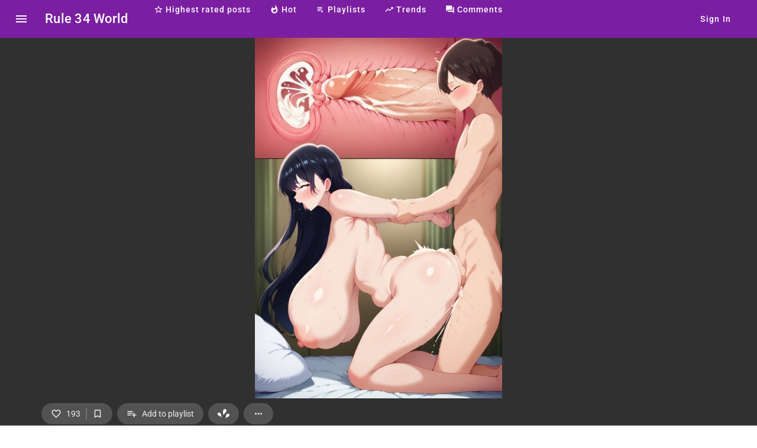

--- FILE ---
content_type: text/javascript
request_url: https://rule34.world/chunk-YA2M7UQX.js
body_size: 17015
content:
import{$b as at,Ab as ee,Bc as lt,Cb as H,D as Z,Da as D,Ea as k,Ec as K,Fa as ge,Fb as te,H as L,Ha as et,Hc as ht,J as Y,Ja as tt,Ka as J,Kb as ye,La as it,Lb as Ee,M as Xe,Mb as ie,Nc as I,Rb as nt,Tb as st,V as Q,Vb as ne,W as qe,Wb as Ie,Xb as se,Y as X,Z as Je,Zb as ot,_b as rt,a as m,aa as h,ad as ut,ba as b,bb as U,bc as ct,cb as u,da as v,dc as dt,e as ze,fa as c,g as B,ga as w,ia as y,j as _,ja as q,jc as oe,k as Ge,ka as E,kb as p,la as N,ob as _e,p as Ze,sb as V,t as C,u as Ye,w as Qe,wb as be,zb as ve}from"./chunk-5JDXRZZ3.js";var we;try{we=typeof Intl<"u"&&Intl.v8BreakIterator}catch{we=!1}var g=(()=>{let e=class e{constructor(t){this._platformId=t,this.isBrowser=this._platformId?ut(this._platformId):typeof document=="object"&&!!document,this.EDGE=this.isBrowser&&/(edge)/i.test(navigator.userAgent),this.TRIDENT=this.isBrowser&&/(msie|trident)/i.test(navigator.userAgent),this.BLINK=this.isBrowser&&!!(window.chrome||we)&&typeof CSS<"u"&&!this.EDGE&&!this.TRIDENT,this.WEBKIT=this.isBrowser&&/AppleWebKit/i.test(navigator.userAgent)&&!this.BLINK&&!this.EDGE&&!this.TRIDENT,this.IOS=this.isBrowser&&/iPad|iPhone|iPod/.test(navigator.userAgent)&&!("MSStream"in window),this.FIREFOX=this.isBrowser&&/(firefox|minefield)/i.test(navigator.userAgent),this.ANDROID=this.isBrowser&&/android/i.test(navigator.userAgent)&&!this.TRIDENT,this.SAFARI=this.isBrowser&&/safari/i.test(navigator.userAgent)&&this.WEBKIT}};e.\u0275fac=function(i){return new(i||e)(c(tt))},e.\u0275prov=h({token:e,factory:e.\u0275fac,providedIn:"root"});let n=e;return n})();var S,mt=["color","button","checkbox","date","datetime-local","email","file","hidden","image","month","number","password","radio","range","reset","search","submit","tel","text","time","url","week"];function _n(){if(S)return S;if(typeof document!="object"||!document)return S=new Set(mt),S;let n=document.createElement("input");return S=new Set(mt.filter(e=>(n.setAttribute("type",e),n.type===e))),S}var W;function Kt(){if(W==null&&typeof window<"u")try{window.addEventListener("test",null,Object.defineProperty({},"passive",{get:()=>W=!0}))}finally{W=W||!1}return W}function j(n){return Kt()?n:!!n.capture}var $=function(n){return n[n.NORMAL=0]="NORMAL",n[n.NEGATED=1]="NEGATED",n[n.INVERTED=2]="INVERTED",n}($||{}),re,O;function bn(){if(O==null){if(typeof document!="object"||!document||typeof Element!="function"||!Element)return O=!1,O;if("scrollBehavior"in document.documentElement.style)O=!0;else{let n=Element.prototype.scrollTo;n?O=!/\{\s*\[native code\]\s*\}/.test(n.toString()):O=!1}}return O}function vn(){if(typeof document!="object"||!document)return $.NORMAL;if(re==null){let n=document.createElement("div"),e=n.style;n.dir="rtl",e.width="1px",e.overflow="auto",e.visibility="hidden",e.pointerEvents="none",e.position="absolute";let o=document.createElement("div"),t=o.style;t.width="2px",t.height="1px",n.appendChild(o),document.body.appendChild(n),re=$.NORMAL,n.scrollLeft===0&&(n.scrollLeft=1,re=n.scrollLeft===0?$.NEGATED:$.INVERTED),n.remove()}return re}var Ae;function Wt(){if(Ae==null){let n=typeof document<"u"?document.head:null;Ae=!!(n&&(n.createShadowRoot||n.attachShadow))}return Ae}function ft(n){if(Wt()){let e=n.getRootNode?n.getRootNode():null;if(typeof ShadowRoot<"u"&&ShadowRoot&&e instanceof ShadowRoot)return e}return null}function $t(){let n=typeof document<"u"&&document?document.activeElement:null;for(;n&&n.shadowRoot;){let e=n.shadowRoot.activeElement;if(e===n)break;n=e}return n}function x(n){return n.composedPath?n.composedPath()[0]:n.target}function pt(){return typeof __karma__<"u"&&!!__karma__||typeof jasmine<"u"&&!!jasmine||typeof jest<"u"&&!!jest||typeof Mocha<"u"&&!!Mocha}function zt(n){return n!=null&&`${n}`!="false"}function Te(n,e=0){return Gt(n)?Number(n):e}function Gt(n){return!isNaN(parseFloat(n))&&!isNaN(Number(n))}function ke(n){return Array.isArray(n)?n:[n]}function En(n){return n==null?"":typeof n=="string"?n:`${n}px`}function T(n){return n instanceof D?n.nativeElement:n}function Zt(n){if(n.type==="characterData"&&n.target instanceof Comment)return!0;if(n.type==="childList"){for(let e=0;e<n.addedNodes.length;e++)if(!(n.addedNodes[e]instanceof Comment))return!1;for(let e=0;e<n.removedNodes.length;e++)if(!(n.removedNodes[e]instanceof Comment))return!1;return!0}return!1}var gt=(()=>{let e=class e{create(t){return typeof MutationObserver>"u"?null:new MutationObserver(t)}};e.\u0275fac=function(i){return new(i||e)},e.\u0275prov=h({token:e,factory:e.\u0275fac,providedIn:"root"});let n=e;return n})(),Yt=(()=>{let e=class e{constructor(t){this._mutationObserverFactory=t,this._observedElements=new Map}ngOnDestroy(){this._observedElements.forEach((t,i)=>this._cleanupObserver(i))}observe(t){let i=T(t);return new B(s=>{let a=this._observeElement(i).pipe(C(d=>d.filter(f=>!Zt(f))),Z(d=>!!d.length)).subscribe(s);return()=>{a.unsubscribe(),this._unobserveElement(i)}})}_observeElement(t){if(this._observedElements.has(t))this._observedElements.get(t).count++;else{let i=new _,s=this._mutationObserverFactory.create(r=>i.next(r));s&&s.observe(t,{characterData:!0,childList:!0,subtree:!0}),this._observedElements.set(t,{observer:s,stream:i,count:1})}return this._observedElements.get(t).stream}_unobserveElement(t){this._observedElements.has(t)&&(this._observedElements.get(t).count--,this._observedElements.get(t).count||this._cleanupObserver(t))}_cleanupObserver(t){if(this._observedElements.has(t)){let{observer:i,stream:s}=this._observedElements.get(t);i&&i.disconnect(),s.complete(),this._observedElements.delete(t)}}};e.\u0275fac=function(i){return new(i||e)(c(gt))},e.\u0275prov=h({token:e,factory:e.\u0275fac,providedIn:"root"});let n=e;return n})(),On=(()=>{let e=class e{get disabled(){return this._disabled}set disabled(t){this._disabled=t,this._disabled?this._unsubscribe():this._subscribe()}get debounce(){return this._debounce}set debounce(t){this._debounce=Te(t),this._subscribe()}constructor(t,i,s){this._contentObserver=t,this._elementRef=i,this._ngZone=s,this.event=new k,this._disabled=!1,this._currentSubscription=null}ngAfterContentInit(){!this._currentSubscription&&!this.disabled&&this._subscribe()}ngOnDestroy(){this._unsubscribe()}_subscribe(){this._unsubscribe();let t=this._contentObserver.observe(this._elementRef);this._ngZone.runOutsideAngular(()=>{this._currentSubscription=(this.debounce?t.pipe(L(this.debounce)):t).subscribe(this.event)})}_unsubscribe(){this._currentSubscription?.unsubscribe()}};e.\u0275fac=function(i){return new(i||e)(u(Yt),u(D),u(p))},e.\u0275dir=N({type:e,selectors:[["","cdkObserveContent",""]],inputs:{disabled:[y.HasDecoratorInputTransform,"cdkObserveContentDisabled","disabled",K],debounce:"debounce"},outputs:{event:"cdkObserveContent"},exportAs:["cdkObserveContent"],standalone:!0,features:[V]});let n=e;return n})(),Fn=(()=>{let e=class e{};e.\u0275fac=function(i){return new(i||e)},e.\u0275mod=E({type:e}),e.\u0275inj=b({providers:[gt]});let n=e;return n})();function ae(n,...e){return e.length?e.some(o=>n[o]):n.altKey||n.shiftKey||n.ctrlKey||n.metaKey}var _t=new Set,F,Qt=(()=>{let e=class e{constructor(t,i){this._platform=t,this._nonce=i,this._matchMedia=this._platform.isBrowser&&window.matchMedia?window.matchMedia.bind(window):qt}matchMedia(t){return(this._platform.WEBKIT||this._platform.BLINK)&&Xt(t,this._nonce),this._matchMedia(t)}};e.\u0275fac=function(i){return new(i||e)(c(g),c(it,8))},e.\u0275prov=h({token:e,factory:e.\u0275fac,providedIn:"root"});let n=e;return n})();function Xt(n,e){if(!_t.has(n))try{F||(F=document.createElement("style"),e&&F.setAttribute("nonce",e),F.setAttribute("type","text/css"),document.head.appendChild(F)),F.sheet&&(F.sheet.insertRule(`@media ${n} {body{ }}`,0),_t.add(n))}catch(o){console.error(o)}}function qt(n){return{matches:n==="all"||n==="",media:n,addListener:()=>{},removeListener:()=>{}}}var vt=(()=>{let e=class e{constructor(t,i){this._mediaMatcher=t,this._zone=i,this._queries=new Map,this._destroySubject=new _}ngOnDestroy(){this._destroySubject.next(),this._destroySubject.complete()}isMatched(t){return bt(ke(t)).some(s=>this._registerQuery(s).mql.matches)}observe(t){let s=bt(ke(t)).map(a=>this._registerQuery(a).observable),r=Ye(s);return r=Qe(r.pipe(Y(1)),r.pipe(Q(1),L(0))),r.pipe(C(a=>{let d={matches:!1,breakpoints:{}};return a.forEach(({matches:f,query:l})=>{d.matches=d.matches||f,d.breakpoints[l]=f}),d}))}_registerQuery(t){if(this._queries.has(t))return this._queries.get(t);let i=this._mediaMatcher.matchMedia(t),r={observable:new B(a=>{let d=f=>this._zone.run(()=>a.next(f));return i.addListener(d),()=>{i.removeListener(d)}}).pipe(qe(i),C(({matches:a})=>({query:t,matches:a})),X(this._destroySubject)),mql:i};return this._queries.set(t,r),r}};e.\u0275fac=function(i){return new(i||e)(c(Qt),c(p))},e.\u0275prov=h({token:e,factory:e.\u0275fac,providedIn:"root"});let n=e;return n})();function bt(n){return n.map(e=>e.split(",")).reduce((e,o)=>e.concat(o)).map(e=>e.trim())}var Wn={XSmall:"(max-width: 599.98px)",Small:"(min-width: 600px) and (max-width: 959.98px)",Medium:"(min-width: 960px) and (max-width: 1279.98px)",Large:"(min-width: 1280px) and (max-width: 1919.98px)",XLarge:"(min-width: 1920px)",Handset:"(max-width: 599.98px) and (orientation: portrait), (max-width: 959.98px) and (orientation: landscape)",Tablet:"(min-width: 600px) and (max-width: 839.98px) and (orientation: portrait), (min-width: 960px) and (max-width: 1279.98px) and (orientation: landscape)",Web:"(min-width: 840px) and (orientation: portrait), (min-width: 1280px) and (orientation: landscape)",HandsetPortrait:"(max-width: 599.98px) and (orientation: portrait)",TabletPortrait:"(min-width: 600px) and (max-width: 839.98px) and (orientation: portrait)",WebPortrait:"(min-width: 840px) and (orientation: portrait)",HandsetLandscape:"(max-width: 959.98px) and (orientation: landscape)",TabletLandscape:"(min-width: 960px) and (max-width: 1279.98px) and (orientation: landscape)",WebLandscape:"(min-width: 1280px) and (orientation: landscape)"};var Tt=" ";function _i(n,e,o){let t=he(n,e);o=o.trim(),!t.some(i=>i.trim()===o)&&(t.push(o),n.setAttribute(e,t.join(Tt)))}function bi(n,e,o){let t=he(n,e);o=o.trim();let i=t.filter(s=>s!==o);i.length?n.setAttribute(e,i.join(Tt)):n.removeAttribute(e)}function he(n,e){return n.getAttribute(e)?.match(/\S+/g)??[]}var kt="cdk-describedby-message",ce="cdk-describedby-host",Ce=0,cs=(()=>{let e=class e{constructor(t,i){this._platform=i,this._messageRegistry=new Map,this._messagesContainer=null,this._id=`${Ce++}`,this._document=t,this._id=w(et)+"-"+Ce++}describe(t,i,s){if(!this._canBeDescribed(t,i))return;let r=xe(i,s);typeof i!="string"?(yt(i,this._id),this._messageRegistry.set(r,{messageElement:i,referenceCount:0})):this._messageRegistry.has(r)||this._createMessageElement(i,s),this._isElementDescribedByMessage(t,r)||this._addMessageReference(t,r)}removeDescription(t,i,s){if(!i||!this._isElementNode(t))return;let r=xe(i,s);if(this._isElementDescribedByMessage(t,r)&&this._removeMessageReference(t,r),typeof i=="string"){let a=this._messageRegistry.get(r);a&&a.referenceCount===0&&this._deleteMessageElement(r)}this._messagesContainer?.childNodes.length===0&&(this._messagesContainer.remove(),this._messagesContainer=null)}ngOnDestroy(){let t=this._document.querySelectorAll(`[${ce}="${this._id}"]`);for(let i=0;i<t.length;i++)this._removeCdkDescribedByReferenceIds(t[i]),t[i].removeAttribute(ce);this._messagesContainer?.remove(),this._messagesContainer=null,this._messageRegistry.clear()}_createMessageElement(t,i){let s=this._document.createElement("div");yt(s,this._id),s.textContent=t,i&&s.setAttribute("role",i),this._createMessagesContainer(),this._messagesContainer.appendChild(s),this._messageRegistry.set(xe(t,i),{messageElement:s,referenceCount:0})}_deleteMessageElement(t){this._messageRegistry.get(t)?.messageElement?.remove(),this._messageRegistry.delete(t)}_createMessagesContainer(){if(this._messagesContainer)return;let t="cdk-describedby-message-container",i=this._document.querySelectorAll(`.${t}[platform="server"]`);for(let r=0;r<i.length;r++)i[r].remove();let s=this._document.createElement("div");s.style.visibility="hidden",s.classList.add(t),s.classList.add("cdk-visually-hidden"),this._platform&&!this._platform.isBrowser&&s.setAttribute("platform","server"),this._document.body.appendChild(s),this._messagesContainer=s}_removeCdkDescribedByReferenceIds(t){let i=he(t,"aria-describedby").filter(s=>s.indexOf(kt)!=0);t.setAttribute("aria-describedby",i.join(" "))}_addMessageReference(t,i){let s=this._messageRegistry.get(i);_i(t,"aria-describedby",s.messageElement.id),t.setAttribute(ce,this._id),s.referenceCount++}_removeMessageReference(t,i){let s=this._messageRegistry.get(i);s.referenceCount--,bi(t,"aria-describedby",s.messageElement.id),t.removeAttribute(ce)}_isElementDescribedByMessage(t,i){let s=he(t,"aria-describedby"),r=this._messageRegistry.get(i),a=r&&r.messageElement.id;return!!a&&s.indexOf(a)!=-1}_canBeDescribed(t,i){if(!this._isElementNode(t))return!1;if(i&&typeof i=="object")return!0;let s=i==null?"":`${i}`.trim(),r=t.getAttribute("aria-label");return s?!r||r.trim()!==s:!1}_isElementNode(t){return t.nodeType===this._document.ELEMENT_NODE}};e.\u0275fac=function(i){return new(i||e)(c(I),c(g))},e.\u0275prov=h({token:e,factory:e.\u0275fac,providedIn:"root"});let n=e;return n})();function xe(n,e){return typeof n=="string"?`${e||""}/${n}`:n}function yt(n,e){n.id||(n.id=`${kt}-${e}-${Ce++}`)}var ue=class{constructor(e,o){this._items=e,this._activeItemIndex=-1,this._activeItem=null,this._wrap=!1,this._letterKeyStream=new _,this._typeaheadSubscription=ze.EMPTY,this._vertical=!0,this._allowedModifierKeys=[],this._homeAndEnd=!1,this._pageUpAndDown={enabled:!1,delta:10},this._skipPredicateFn=t=>t.disabled,this._pressedLetters=[],this.tabOut=new _,this.change=new _,e instanceof ge?this._itemChangesSubscription=e.changes.subscribe(t=>this._itemsChanged(t.toArray())):_e(e)&&(this._effectRef=ht(()=>this._itemsChanged(e()),{injector:o}))}skipPredicate(e){return this._skipPredicateFn=e,this}withWrap(e=!0){return this._wrap=e,this}withVerticalOrientation(e=!0){return this._vertical=e,this}withHorizontalOrientation(e){return this._horizontal=e,this}withAllowedModifierKeys(e){return this._allowedModifierKeys=e,this}withTypeAhead(e=200){return this._typeaheadSubscription.unsubscribe(),this._typeaheadSubscription=this._letterKeyStream.pipe(Je(o=>this._pressedLetters.push(o)),L(e),Z(()=>this._pressedLetters.length>0),C(()=>this._pressedLetters.join(""))).subscribe(o=>{let t=this._getItemsArray();for(let i=1;i<t.length+1;i++){let s=(this._activeItemIndex+i)%t.length,r=t[s];if(!this._skipPredicateFn(r)&&r.getLabel().toUpperCase().trim().indexOf(o)===0){this.setActiveItem(s);break}}this._pressedLetters=[]}),this}cancelTypeahead(){return this._pressedLetters=[],this}withHomeAndEnd(e=!0){return this._homeAndEnd=e,this}withPageUpDown(e=!0,o=10){return this._pageUpAndDown={enabled:e,delta:o},this}setActiveItem(e){let o=this._activeItem;this.updateActiveItem(e),this._activeItem!==o&&this.change.next(this._activeItemIndex)}onKeydown(e){let o=e.keyCode,i=["altKey","ctrlKey","metaKey","shiftKey"].every(s=>!e[s]||this._allowedModifierKeys.indexOf(s)>-1);switch(o){case 9:this.tabOut.next();return;case 40:if(this._vertical&&i){this.setNextItemActive();break}else return;case 38:if(this._vertical&&i){this.setPreviousItemActive();break}else return;case 39:if(this._horizontal&&i){this._horizontal==="rtl"?this.setPreviousItemActive():this.setNextItemActive();break}else return;case 37:if(this._horizontal&&i){this._horizontal==="rtl"?this.setNextItemActive():this.setPreviousItemActive();break}else return;case 36:if(this._homeAndEnd&&i){this.setFirstItemActive();break}else return;case 35:if(this._homeAndEnd&&i){this.setLastItemActive();break}else return;case 33:if(this._pageUpAndDown.enabled&&i){let s=this._activeItemIndex-this._pageUpAndDown.delta;this._setActiveItemByIndex(s>0?s:0,1);break}else return;case 34:if(this._pageUpAndDown.enabled&&i){let s=this._activeItemIndex+this._pageUpAndDown.delta,r=this._getItemsArray().length;this._setActiveItemByIndex(s<r?s:r-1,-1);break}else return;default:(i||ae(e,"shiftKey"))&&(e.key&&e.key.length===1?this._letterKeyStream.next(e.key.toLocaleUpperCase()):(o>=65&&o<=90||o>=48&&o<=57)&&this._letterKeyStream.next(String.fromCharCode(o)));return}this._pressedLetters=[],e.preventDefault()}get activeItemIndex(){return this._activeItemIndex}get activeItem(){return this._activeItem}isTyping(){return this._pressedLetters.length>0}setFirstItemActive(){this._setActiveItemByIndex(0,1)}setLastItemActive(){this._setActiveItemByIndex(this._getItemsArray().length-1,-1)}setNextItemActive(){this._activeItemIndex<0?this.setFirstItemActive():this._setActiveItemByDelta(1)}setPreviousItemActive(){this._activeItemIndex<0&&this._wrap?this.setLastItemActive():this._setActiveItemByDelta(-1)}updateActiveItem(e){let o=this._getItemsArray(),t=typeof e=="number"?e:o.indexOf(e),i=o[t];this._activeItem=i??null,this._activeItemIndex=t}destroy(){this._typeaheadSubscription.unsubscribe(),this._itemChangesSubscription?.unsubscribe(),this._effectRef?.destroy(),this._letterKeyStream.complete(),this.tabOut.complete(),this.change.complete(),this._pressedLetters=[]}_setActiveItemByDelta(e){this._wrap?this._setActiveInWrapMode(e):this._setActiveInDefaultMode(e)}_setActiveInWrapMode(e){let o=this._getItemsArray();for(let t=1;t<=o.length;t++){let i=(this._activeItemIndex+e*t+o.length)%o.length,s=o[i];if(!this._skipPredicateFn(s)){this.setActiveItem(i);return}}}_setActiveInDefaultMode(e){this._setActiveItemByIndex(this._activeItemIndex+e,e)}_setActiveItemByIndex(e,o){let t=this._getItemsArray();if(t[e]){for(;this._skipPredicateFn(t[e]);)if(e+=o,!t[e])return;this.setActiveItem(e)}}_getItemsArray(){return _e(this._items)?this._items():this._items instanceof ge?this._items.toArray():this._items}_itemsChanged(e){if(this._activeItem){let o=e.indexOf(this._activeItem);o>-1&&o!==this._activeItemIndex&&(this._activeItemIndex=o)}}},Et=class extends ue{setActiveItem(e){this.activeItem&&this.activeItem.setInactiveStyles(),super.setActiveItem(e),this.activeItem&&this.activeItem.setActiveStyles()}},It=class extends ue{constructor(){super(...arguments),this._origin="program"}setFocusOrigin(e){return this._origin=e,this}setActiveItem(e){super.setActiveItem(e),this.activeItem&&this.activeItem.focus(this._origin)}};var vi=(()=>{let e=class e{constructor(t){this._platform=t}isDisabled(t){return t.hasAttribute("disabled")}isVisible(t){return Ei(t)&&getComputedStyle(t).visibility==="visible"}isTabbable(t){if(!this._platform.isBrowser)return!1;let i=yi(Mi(t));if(i&&(At(i)===-1||!this.isVisible(i)))return!1;let s=t.nodeName.toLowerCase(),r=At(t);return t.hasAttribute("contenteditable")?r!==-1:s==="iframe"||s==="object"||this._platform.WEBKIT&&this._platform.IOS&&!ki(t)?!1:s==="audio"?t.hasAttribute("controls")?r!==-1:!1:s==="video"?r===-1?!1:r!==null?!0:this._platform.FIREFOX||t.hasAttribute("controls"):t.tabIndex>=0}isFocusable(t,i){return xi(t)&&!this.isDisabled(t)&&(i?.ignoreVisibility||this.isVisible(t))}};e.\u0275fac=function(i){return new(i||e)(c(g))},e.\u0275prov=h({token:e,factory:e.\u0275fac,providedIn:"root"});let n=e;return n})();function yi(n){try{return n.frameElement}catch{return null}}function Ei(n){return!!(n.offsetWidth||n.offsetHeight||typeof n.getClientRects=="function"&&n.getClientRects().length)}function Ii(n){let e=n.nodeName.toLowerCase();return e==="input"||e==="select"||e==="button"||e==="textarea"}function Ai(n){return Di(n)&&n.type=="hidden"}function wi(n){return Ti(n)&&n.hasAttribute("href")}function Di(n){return n.nodeName.toLowerCase()=="input"}function Ti(n){return n.nodeName.toLowerCase()=="a"}function xt(n){if(!n.hasAttribute("tabindex")||n.tabIndex===void 0)return!1;let e=n.getAttribute("tabindex");return!!(e&&!isNaN(parseInt(e,10)))}function At(n){if(!xt(n))return null;let e=parseInt(n.getAttribute("tabindex")||"",10);return isNaN(e)?-1:e}function ki(n){let e=n.nodeName.toLowerCase(),o=e==="input"&&n.type;return o==="text"||o==="password"||e==="select"||e==="textarea"}function xi(n){return Ai(n)?!1:Ii(n)||wi(n)||n.hasAttribute("contenteditable")||xt(n)}function Mi(n){return n.ownerDocument&&n.ownerDocument.defaultView||window}var Ne=class{get enabled(){return this._enabled}set enabled(e){this._enabled=e,this._startAnchor&&this._endAnchor&&(this._toggleAnchorTabIndex(e,this._startAnchor),this._toggleAnchorTabIndex(e,this._endAnchor))}constructor(e,o,t,i,s=!1){this._element=e,this._checker=o,this._ngZone=t,this._document=i,this._hasAttached=!1,this.startAnchorListener=()=>this.focusLastTabbableElement(),this.endAnchorListener=()=>this.focusFirstTabbableElement(),this._enabled=!0,s||this.attachAnchors()}destroy(){let e=this._startAnchor,o=this._endAnchor;e&&(e.removeEventListener("focus",this.startAnchorListener),e.remove()),o&&(o.removeEventListener("focus",this.endAnchorListener),o.remove()),this._startAnchor=this._endAnchor=null,this._hasAttached=!1}attachAnchors(){return this._hasAttached?!0:(this._ngZone.runOutsideAngular(()=>{this._startAnchor||(this._startAnchor=this._createAnchor(),this._startAnchor.addEventListener("focus",this.startAnchorListener)),this._endAnchor||(this._endAnchor=this._createAnchor(),this._endAnchor.addEventListener("focus",this.endAnchorListener))}),this._element.parentNode&&(this._element.parentNode.insertBefore(this._startAnchor,this._element),this._element.parentNode.insertBefore(this._endAnchor,this._element.nextSibling),this._hasAttached=!0),this._hasAttached)}focusInitialElementWhenReady(e){return new Promise(o=>{this._executeOnStable(()=>o(this.focusInitialElement(e)))})}focusFirstTabbableElementWhenReady(e){return new Promise(o=>{this._executeOnStable(()=>o(this.focusFirstTabbableElement(e)))})}focusLastTabbableElementWhenReady(e){return new Promise(o=>{this._executeOnStable(()=>o(this.focusLastTabbableElement(e)))})}_getRegionBoundary(e){let o=this._element.querySelectorAll(`[cdk-focus-region-${e}], [cdkFocusRegion${e}], [cdk-focus-${e}]`);return e=="start"?o.length?o[0]:this._getFirstTabbableElement(this._element):o.length?o[o.length-1]:this._getLastTabbableElement(this._element)}focusInitialElement(e){let o=this._element.querySelector("[cdk-focus-initial], [cdkFocusInitial]");if(o){if(!this._checker.isFocusable(o)){let t=this._getFirstTabbableElement(o);return t?.focus(e),!!t}return o.focus(e),!0}return this.focusFirstTabbableElement(e)}focusFirstTabbableElement(e){let o=this._getRegionBoundary("start");return o&&o.focus(e),!!o}focusLastTabbableElement(e){let o=this._getRegionBoundary("end");return o&&o.focus(e),!!o}hasAttached(){return this._hasAttached}_getFirstTabbableElement(e){if(this._checker.isFocusable(e)&&this._checker.isTabbable(e))return e;let o=e.children;for(let t=0;t<o.length;t++){let i=o[t].nodeType===this._document.ELEMENT_NODE?this._getFirstTabbableElement(o[t]):null;if(i)return i}return null}_getLastTabbableElement(e){if(this._checker.isFocusable(e)&&this._checker.isTabbable(e))return e;let o=e.children;for(let t=o.length-1;t>=0;t--){let i=o[t].nodeType===this._document.ELEMENT_NODE?this._getLastTabbableElement(o[t]):null;if(i)return i}return null}_createAnchor(){let e=this._document.createElement("div");return this._toggleAnchorTabIndex(this._enabled,e),e.classList.add("cdk-visually-hidden"),e.classList.add("cdk-focus-trap-anchor"),e.setAttribute("aria-hidden","true"),e}_toggleAnchorTabIndex(e,o){e?o.setAttribute("tabindex","0"):o.removeAttribute("tabindex")}toggleAnchors(e){this._startAnchor&&this._endAnchor&&(this._toggleAnchorTabIndex(e,this._startAnchor),this._toggleAnchorTabIndex(e,this._endAnchor))}_executeOnStable(e){this._ngZone.isStable?e():this._ngZone.onStable.pipe(Y(1)).subscribe(e)}},ds=(()=>{let e=class e{constructor(t,i,s){this._checker=t,this._ngZone=i,this._document=s}create(t,i=!1){return new Ne(t,this._checker,this._ngZone,this._document,i)}};e.\u0275fac=function(i){return new(i||e)(c(vi),c(p),c(I))},e.\u0275prov=h({token:e,factory:e.\u0275fac,providedIn:"root"});let n=e;return n})();function Oe(n){return n.buttons===0||n.detail===0}function Fe(n){let e=n.touches&&n.touches[0]||n.changedTouches&&n.changedTouches[0];return!!e&&e.identifier===-1&&(e.radiusX==null||e.radiusX===1)&&(e.radiusY==null||e.radiusY===1)}var Ci=new v("cdk-input-modality-detector-options"),Ni={ignoreKeys:[18,17,224,91,16]},Mt=650,P=j({passive:!0,capture:!0}),Oi=(()=>{let e=class e{get mostRecentModality(){return this._modality.value}constructor(t,i,s,r){this._platform=t,this._mostRecentTarget=null,this._modality=new Ge(null),this._lastTouchMs=0,this._onKeydown=a=>{this._options?.ignoreKeys?.some(d=>d===a.keyCode)||(this._modality.next("keyboard"),this._mostRecentTarget=x(a))},this._onMousedown=a=>{Date.now()-this._lastTouchMs<Mt||(this._modality.next(Oe(a)?"keyboard":"mouse"),this._mostRecentTarget=x(a))},this._onTouchstart=a=>{if(Fe(a)){this._modality.next("keyboard");return}this._lastTouchMs=Date.now(),this._modality.next("touch"),this._mostRecentTarget=x(a)},this._options=m(m({},Ni),r),this.modalityDetected=this._modality.pipe(Q(1)),this.modalityChanged=this.modalityDetected.pipe(Xe()),t.isBrowser&&i.runOutsideAngular(()=>{s.addEventListener("keydown",this._onKeydown,P),s.addEventListener("mousedown",this._onMousedown,P),s.addEventListener("touchstart",this._onTouchstart,P)})}ngOnDestroy(){this._modality.complete(),this._platform.isBrowser&&(document.removeEventListener("keydown",this._onKeydown,P),document.removeEventListener("mousedown",this._onMousedown,P),document.removeEventListener("touchstart",this._onTouchstart,P))}};e.\u0275fac=function(i){return new(i||e)(c(g),c(p),c(I),c(Ci,8))},e.\u0275prov=h({token:e,factory:e.\u0275fac,providedIn:"root"});let n=e;return n})(),Fi=new v("liveAnnouncerElement",{providedIn:"root",factory:Ri});function Ri(){return null}var Li=new v("LIVE_ANNOUNCER_DEFAULT_OPTIONS"),Si=0,ls=(()=>{let e=class e{constructor(t,i,s,r){this._ngZone=i,this._defaultOptions=r,this._document=s,this._liveElement=t||this._createLiveElement()}announce(t,...i){let s=this._defaultOptions,r,a;return i.length===1&&typeof i[0]=="number"?a=i[0]:[r,a]=i,this.clear(),clearTimeout(this._previousTimeout),r||(r=s&&s.politeness?s.politeness:"polite"),a==null&&s&&(a=s.duration),this._liveElement.setAttribute("aria-live",r),this._liveElement.id&&this._exposeAnnouncerToModals(this._liveElement.id),this._ngZone.runOutsideAngular(()=>(this._currentPromise||(this._currentPromise=new Promise(d=>this._currentResolve=d)),clearTimeout(this._previousTimeout),this._previousTimeout=setTimeout(()=>{this._liveElement.textContent=t,typeof a=="number"&&(this._previousTimeout=setTimeout(()=>this.clear(),a)),this._currentResolve?.(),this._currentPromise=this._currentResolve=void 0},100),this._currentPromise))}clear(){this._liveElement&&(this._liveElement.textContent="")}ngOnDestroy(){clearTimeout(this._previousTimeout),this._liveElement?.remove(),this._liveElement=null,this._currentResolve?.(),this._currentPromise=this._currentResolve=void 0}_createLiveElement(){let t="cdk-live-announcer-element",i=this._document.getElementsByClassName(t),s=this._document.createElement("div");for(let r=0;r<i.length;r++)i[r].remove();return s.classList.add(t),s.classList.add("cdk-visually-hidden"),s.setAttribute("aria-atomic","true"),s.setAttribute("aria-live","polite"),s.id=`cdk-live-announcer-${Si++}`,this._document.body.appendChild(s),s}_exposeAnnouncerToModals(t){let i=this._document.querySelectorAll('body > .cdk-overlay-container [aria-modal="true"]');for(let s=0;s<i.length;s++){let r=i[s],a=r.getAttribute("aria-owns");a?a.indexOf(t)===-1&&r.setAttribute("aria-owns",a+" "+t):r.setAttribute("aria-owns",t)}}};e.\u0275fac=function(i){return new(i||e)(c(Fi,8),c(p),c(I),c(Li,8))},e.\u0275prov=h({token:e,factory:e.\u0275fac,providedIn:"root"});let n=e;return n})();var le=function(n){return n[n.IMMEDIATE=0]="IMMEDIATE",n[n.EVENTUAL=1]="EVENTUAL",n}(le||{}),ji=new v("cdk-focus-monitor-default-options"),de=j({passive:!0,capture:!0}),Pi=(()=>{let e=class e{constructor(t,i,s,r,a){this._ngZone=t,this._platform=i,this._inputModalityDetector=s,this._origin=null,this._windowFocused=!1,this._originFromTouchInteraction=!1,this._elementInfo=new Map,this._monitoredElementCount=0,this._rootNodeFocusListenerCount=new Map,this._windowFocusListener=()=>{this._windowFocused=!0,this._windowFocusTimeoutId=window.setTimeout(()=>this._windowFocused=!1)},this._stopInputModalityDetector=new _,this._rootNodeFocusAndBlurListener=d=>{let f=x(d);for(let l=f;l;l=l.parentElement)d.type==="focus"?this._onFocus(d,l):this._onBlur(d,l)},this._document=r,this._detectionMode=a?.detectionMode||le.IMMEDIATE}monitor(t,i=!1){let s=T(t);if(!this._platform.isBrowser||s.nodeType!==1)return Ze();let r=ft(s)||this._getDocument(),a=this._elementInfo.get(s);if(a)return i&&(a.checkChildren=!0),a.subject;let d={checkChildren:i,subject:new _,rootNode:r};return this._elementInfo.set(s,d),this._registerGlobalListeners(d),d.subject}stopMonitoring(t){let i=T(t),s=this._elementInfo.get(i);s&&(s.subject.complete(),this._setClasses(i),this._elementInfo.delete(i),this._removeGlobalListeners(s))}focusVia(t,i,s){let r=T(t),a=this._getDocument().activeElement;r===a?this._getClosestElementsInfo(r).forEach(([d,f])=>this._originChanged(d,i,f)):(this._setOrigin(i),typeof r.focus=="function"&&r.focus(s))}ngOnDestroy(){this._elementInfo.forEach((t,i)=>this.stopMonitoring(i))}_getDocument(){return this._document||document}_getWindow(){return this._getDocument().defaultView||window}_getFocusOrigin(t){return this._origin?this._originFromTouchInteraction?this._shouldBeAttributedToTouch(t)?"touch":"program":this._origin:this._windowFocused&&this._lastFocusOrigin?this._lastFocusOrigin:t&&this._isLastInteractionFromInputLabel(t)?"mouse":"program"}_shouldBeAttributedToTouch(t){return this._detectionMode===le.EVENTUAL||!!t?.contains(this._inputModalityDetector._mostRecentTarget)}_setClasses(t,i){t.classList.toggle("cdk-focused",!!i),t.classList.toggle("cdk-touch-focused",i==="touch"),t.classList.toggle("cdk-keyboard-focused",i==="keyboard"),t.classList.toggle("cdk-mouse-focused",i==="mouse"),t.classList.toggle("cdk-program-focused",i==="program")}_setOrigin(t,i=!1){this._ngZone.runOutsideAngular(()=>{if(this._origin=t,this._originFromTouchInteraction=t==="touch"&&i,this._detectionMode===le.IMMEDIATE){clearTimeout(this._originTimeoutId);let s=this._originFromTouchInteraction?Mt:1;this._originTimeoutId=setTimeout(()=>this._origin=null,s)}})}_onFocus(t,i){let s=this._elementInfo.get(i),r=x(t);!s||!s.checkChildren&&i!==r||this._originChanged(i,this._getFocusOrigin(r),s)}_onBlur(t,i){let s=this._elementInfo.get(i);!s||s.checkChildren&&t.relatedTarget instanceof Node&&i.contains(t.relatedTarget)||(this._setClasses(i),this._emitOrigin(s,null))}_emitOrigin(t,i){t.subject.observers.length&&this._ngZone.run(()=>t.subject.next(i))}_registerGlobalListeners(t){if(!this._platform.isBrowser)return;let i=t.rootNode,s=this._rootNodeFocusListenerCount.get(i)||0;s||this._ngZone.runOutsideAngular(()=>{i.addEventListener("focus",this._rootNodeFocusAndBlurListener,de),i.addEventListener("blur",this._rootNodeFocusAndBlurListener,de)}),this._rootNodeFocusListenerCount.set(i,s+1),++this._monitoredElementCount===1&&(this._ngZone.runOutsideAngular(()=>{this._getWindow().addEventListener("focus",this._windowFocusListener)}),this._inputModalityDetector.modalityDetected.pipe(X(this._stopInputModalityDetector)).subscribe(r=>{this._setOrigin(r,!0)}))}_removeGlobalListeners(t){let i=t.rootNode;if(this._rootNodeFocusListenerCount.has(i)){let s=this._rootNodeFocusListenerCount.get(i);s>1?this._rootNodeFocusListenerCount.set(i,s-1):(i.removeEventListener("focus",this._rootNodeFocusAndBlurListener,de),i.removeEventListener("blur",this._rootNodeFocusAndBlurListener,de),this._rootNodeFocusListenerCount.delete(i))}--this._monitoredElementCount||(this._getWindow().removeEventListener("focus",this._windowFocusListener),this._stopInputModalityDetector.next(),clearTimeout(this._windowFocusTimeoutId),clearTimeout(this._originTimeoutId))}_originChanged(t,i,s){this._setClasses(t,i),this._emitOrigin(s,i),this._lastFocusOrigin=i}_getClosestElementsInfo(t){let i=[];return this._elementInfo.forEach((s,r)=>{(r===t||s.checkChildren&&r.contains(t))&&i.push([r,s])}),i}_isLastInteractionFromInputLabel(t){let{_mostRecentTarget:i,mostRecentModality:s}=this._inputModalityDetector;if(s!=="mouse"||!i||i===t||t.nodeName!=="INPUT"&&t.nodeName!=="TEXTAREA"||t.disabled)return!1;let r=t.labels;if(r){for(let a=0;a<r.length;a++)if(r[a].contains(i))return!0}return!1}};e.\u0275fac=function(i){return new(i||e)(c(p),c(g),c(Oi),c(I,8),c(ji,8))},e.\u0275prov=h({token:e,factory:e.\u0275fac,providedIn:"root"});let n=e;return n})(),hs=(()=>{let e=class e{constructor(t,i){this._elementRef=t,this._focusMonitor=i,this._focusOrigin=null,this.cdkFocusChange=new k}get focusOrigin(){return this._focusOrigin}ngAfterViewInit(){let t=this._elementRef.nativeElement;this._monitorSubscription=this._focusMonitor.monitor(t,t.nodeType===1&&t.hasAttribute("cdkMonitorSubtreeFocus")).subscribe(i=>{this._focusOrigin=i,this.cdkFocusChange.emit(i)})}ngOnDestroy(){this._focusMonitor.stopMonitoring(this._elementRef),this._monitorSubscription&&this._monitorSubscription.unsubscribe()}};e.\u0275fac=function(i){return new(i||e)(u(D),u(Pi))},e.\u0275dir=N({type:e,selectors:[["","cdkMonitorElementFocus",""],["","cdkMonitorSubtreeFocus",""]],outputs:{cdkFocusChange:"cdkFocusChange"},exportAs:["cdkMonitorFocus"],standalone:!0});let n=e;return n})(),R=function(n){return n[n.NONE=0]="NONE",n[n.BLACK_ON_WHITE=1]="BLACK_ON_WHITE",n[n.WHITE_ON_BLACK=2]="WHITE_ON_BLACK",n}(R||{}),wt="cdk-high-contrast-black-on-white",Dt="cdk-high-contrast-white-on-black",Me="cdk-high-contrast-active",Ct=(()=>{let e=class e{constructor(t,i){this._platform=t,this._document=i,this._breakpointSubscription=w(vt).observe("(forced-colors: active)").subscribe(()=>{this._hasCheckedHighContrastMode&&(this._hasCheckedHighContrastMode=!1,this._applyBodyHighContrastModeCssClasses())})}getHighContrastMode(){if(!this._platform.isBrowser)return R.NONE;let t=this._document.createElement("div");t.style.backgroundColor="rgb(1,2,3)",t.style.position="absolute",this._document.body.appendChild(t);let i=this._document.defaultView||window,s=i&&i.getComputedStyle?i.getComputedStyle(t):null,r=(s&&s.backgroundColor||"").replace(/ /g,"");switch(t.remove(),r){case"rgb(0,0,0)":case"rgb(45,50,54)":case"rgb(32,32,32)":return R.WHITE_ON_BLACK;case"rgb(255,255,255)":case"rgb(255,250,239)":return R.BLACK_ON_WHITE}return R.NONE}ngOnDestroy(){this._breakpointSubscription.unsubscribe()}_applyBodyHighContrastModeCssClasses(){if(!this._hasCheckedHighContrastMode&&this._platform.isBrowser&&this._document.body){let t=this._document.body.classList;t.remove(Me,wt,Dt),this._hasCheckedHighContrastMode=!0;let i=this.getHighContrastMode();i===R.BLACK_ON_WHITE?t.add(Me,wt):i===R.WHITE_ON_BLACK&&t.add(Me,Dt)}}};e.\u0275fac=function(i){return new(i||e)(c(g),c(I))},e.\u0275prov=h({token:e,factory:e.\u0275fac,providedIn:"root"});let n=e;return n})();var Vi=new v("cdk-dir-doc",{providedIn:"root",factory:Hi});function Hi(){return w(I)}var Ki=/^(ar|ckb|dv|he|iw|fa|nqo|ps|sd|ug|ur|yi|.*[-_](Adlm|Arab|Hebr|Nkoo|Rohg|Thaa))(?!.*[-_](Latn|Cyrl)($|-|_))($|-|_)/i;function Wi(n){let e=n?.toLowerCase()||"";return e==="auto"&&typeof navigator<"u"&&navigator?.language?Ki.test(navigator.language)?"rtl":"ltr":e==="rtl"?"rtl":"ltr"}var Is=(()=>{let e=class e{constructor(t){if(this.value="ltr",this.change=new k,t){let i=t.body?t.body.dir:null,s=t.documentElement?t.documentElement.dir:null;this.value=Wi(i||s||"ltr")}}ngOnDestroy(){this.change.complete()}};e.\u0275fac=function(i){return new(i||e)(c(Vi,8))},e.\u0275prov=h({token:e,factory:e.\u0275fac,providedIn:"root"});let n=e;return n})();var Re=(()=>{let e=class e{};e.\u0275fac=function(i){return new(i||e)},e.\u0275mod=E({type:e}),e.\u0275inj=b({});let n=e;return n})();var Gi=["text"],Zi=[[["mat-icon"]],"*"],Yi=["mat-icon","*"];function Qi(n,e){if(n&1&&ie(0,"mat-pseudo-checkbox",1),n&2){let o=ne();ee("disabled",o.disabled)("state",o.selected?"checked":"unchecked")}}function Xi(n,e){if(n&1&&ie(0,"mat-pseudo-checkbox",3),n&2){let o=ne();ee("disabled",o.disabled)}}function qi(n,e){if(n&1&&(ye(0,"span",4),ct(1),Ee()),n&2){let o=ne();U(),dt("(",o.group.label,")")}}var Ji=["mat-internal-form-field",""],en=["*"];function tn(){return!0}var nn=new v("mat-sanity-checks",{providedIn:"root",factory:tn}),fe=(()=>{let e=class e{constructor(t,i,s){this._sanityChecks=i,this._document=s,this._hasDoneGlobalChecks=!1,t._applyBodyHighContrastModeCssClasses(),this._hasDoneGlobalChecks||(this._hasDoneGlobalChecks=!0)}_checkIsEnabled(t){return pt()?!1:typeof this._sanityChecks=="boolean"?this._sanityChecks:!!this._sanityChecks[t]}};e.\u0275fac=function(i){return new(i||e)(c(Ct),c(nn,8),c(I))},e.\u0275mod=E({type:e}),e.\u0275inj=b({imports:[Re,Re]});let n=e;return n})();var Nt=class{constructor(e,o,t,i,s){this._defaultMatcher=e,this.ngControl=o,this._parentFormGroup=t,this._parentForm=i,this._stateChanges=s,this.errorState=!1}updateErrorState(){let e=this.errorState,o=this._parentFormGroup||this._parentForm,t=this.matcher||this._defaultMatcher,i=this.ngControl?this.ngControl.control:null,s=t?.isErrorState(i,o)??!1;s!==e&&(this.errorState=s,this._stateChanges.next())}};var zs=(()=>{let e=class e{isErrorState(t,i){return!!(t&&t.invalid&&(t.touched||i&&i.submitted))}};e.\u0275fac=function(i){return new(i||e)},e.\u0275prov=h({token:e,factory:e.\u0275fac,providedIn:"root"});let n=e;return n})();var A=function(n){return n[n.FADING_IN=0]="FADING_IN",n[n.VISIBLE=1]="VISIBLE",n[n.FADING_OUT=2]="FADING_OUT",n[n.HIDDEN=3]="HIDDEN",n}(A||{}),je=class{constructor(e,o,t,i=!1){this._renderer=e,this.element=o,this.config=t,this._animationForciblyDisabledThroughCss=i,this.state=A.HIDDEN}fadeOut(){this._renderer.fadeOutRipple(this)}},Ot=j({passive:!0,capture:!0}),Pe=class{constructor(){this._events=new Map,this._delegateEventHandler=e=>{let o=x(e);o&&this._events.get(e.type)?.forEach((t,i)=>{(i===o||i.contains(o))&&t.forEach(s=>s.handleEvent(e))})}}addHandler(e,o,t,i){let s=this._events.get(o);if(s){let r=s.get(t);r?r.add(i):s.set(t,new Set([i]))}else this._events.set(o,new Map([[t,new Set([i])]])),e.runOutsideAngular(()=>{document.addEventListener(o,this._delegateEventHandler,Ot)})}removeHandler(e,o,t){let i=this._events.get(e);if(!i)return;let s=i.get(o);s&&(s.delete(t),s.size===0&&i.delete(o),i.size===0&&(this._events.delete(e),document.removeEventListener(e,this._delegateEventHandler,Ot)))}},Ft={enterDuration:225,exitDuration:150},sn=800,Rt=j({passive:!0,capture:!0}),Lt=["mousedown","touchstart"],St=["mouseup","mouseleave","touchend","touchcancel"],G=class G{constructor(e,o,t,i){this._target=e,this._ngZone=o,this._platform=i,this._isPointerDown=!1,this._activeRipples=new Map,this._pointerUpEventsRegistered=!1,i.isBrowser&&(this._containerElement=T(t))}fadeInRipple(e,o,t={}){let i=this._containerRect=this._containerRect||this._containerElement.getBoundingClientRect(),s=m(m({},Ft),t.animation);t.centered&&(e=i.left+i.width/2,o=i.top+i.height/2);let r=t.radius||on(e,o,i),a=e-i.left,d=o-i.top,f=s.enterDuration,l=document.createElement("div");l.classList.add("mat-ripple-element"),l.style.left=`${a-r}px`,l.style.top=`${d-r}px`,l.style.height=`${r*2}px`,l.style.width=`${r*2}px`,t.color!=null&&(l.style.backgroundColor=t.color),l.style.transitionDuration=`${f}ms`,this._containerElement.appendChild(l);let Ve=window.getComputedStyle(l),Ht=Ve.transitionProperty,He=Ve.transitionDuration,pe=Ht==="none"||He==="0s"||He==="0s, 0s"||i.width===0&&i.height===0,M=new je(this,l,t,pe);l.style.transform="scale3d(1, 1, 1)",M.state=A.FADING_IN,t.persistent||(this._mostRecentTransientRipple=M);let Ke=null;return!pe&&(f||s.exitDuration)&&this._ngZone.runOutsideAngular(()=>{let We=()=>this._finishRippleTransition(M),$e=()=>this._destroyRipple(M);l.addEventListener("transitionend",We),l.addEventListener("transitioncancel",$e),Ke={onTransitionEnd:We,onTransitionCancel:$e}}),this._activeRipples.set(M,Ke),(pe||!f)&&this._finishRippleTransition(M),M}fadeOutRipple(e){if(e.state===A.FADING_OUT||e.state===A.HIDDEN)return;let o=e.element,t=m(m({},Ft),e.config.animation);o.style.transitionDuration=`${t.exitDuration}ms`,o.style.opacity="0",e.state=A.FADING_OUT,(e._animationForciblyDisabledThroughCss||!t.exitDuration)&&this._finishRippleTransition(e)}fadeOutAll(){this._getActiveRipples().forEach(e=>e.fadeOut())}fadeOutAllNonPersistent(){this._getActiveRipples().forEach(e=>{e.config.persistent||e.fadeOut()})}setupTriggerEvents(e){let o=T(e);!this._platform.isBrowser||!o||o===this._triggerElement||(this._removeTriggerEvents(),this._triggerElement=o,Lt.forEach(t=>{G._eventManager.addHandler(this._ngZone,t,o,this)}))}handleEvent(e){e.type==="mousedown"?this._onMousedown(e):e.type==="touchstart"?this._onTouchStart(e):this._onPointerUp(),this._pointerUpEventsRegistered||(this._ngZone.runOutsideAngular(()=>{St.forEach(o=>{this._triggerElement.addEventListener(o,this,Rt)})}),this._pointerUpEventsRegistered=!0)}_finishRippleTransition(e){e.state===A.FADING_IN?this._startFadeOutTransition(e):e.state===A.FADING_OUT&&this._destroyRipple(e)}_startFadeOutTransition(e){let o=e===this._mostRecentTransientRipple,{persistent:t}=e.config;e.state=A.VISIBLE,!t&&(!o||!this._isPointerDown)&&e.fadeOut()}_destroyRipple(e){let o=this._activeRipples.get(e)??null;this._activeRipples.delete(e),this._activeRipples.size||(this._containerRect=null),e===this._mostRecentTransientRipple&&(this._mostRecentTransientRipple=null),e.state=A.HIDDEN,o!==null&&(e.element.removeEventListener("transitionend",o.onTransitionEnd),e.element.removeEventListener("transitioncancel",o.onTransitionCancel)),e.element.remove()}_onMousedown(e){let o=Oe(e),t=this._lastTouchStartEvent&&Date.now()<this._lastTouchStartEvent+sn;!this._target.rippleDisabled&&!o&&!t&&(this._isPointerDown=!0,this.fadeInRipple(e.clientX,e.clientY,this._target.rippleConfig))}_onTouchStart(e){if(!this._target.rippleDisabled&&!Fe(e)){this._lastTouchStartEvent=Date.now(),this._isPointerDown=!0;let o=e.changedTouches;if(o)for(let t=0;t<o.length;t++)this.fadeInRipple(o[t].clientX,o[t].clientY,this._target.rippleConfig)}}_onPointerUp(){this._isPointerDown&&(this._isPointerDown=!1,this._getActiveRipples().forEach(e=>{let o=e.state===A.VISIBLE||e.config.terminateOnPointerUp&&e.state===A.FADING_IN;!e.config.persistent&&o&&e.fadeOut()}))}_getActiveRipples(){return Array.from(this._activeRipples.keys())}_removeTriggerEvents(){let e=this._triggerElement;e&&(Lt.forEach(o=>G._eventManager.removeHandler(o,e,this)),this._pointerUpEventsRegistered&&(St.forEach(o=>e.removeEventListener(o,this,Rt)),this._pointerUpEventsRegistered=!1))}};G._eventManager=new Pe;var Be=G;function on(n,e,o){let t=Math.max(Math.abs(n-o.left),Math.abs(n-o.right)),i=Math.max(Math.abs(e-o.top),Math.abs(e-o.bottom));return Math.sqrt(t*t+i*i)}var Ut=new v("mat-ripple-global-options"),Vt=(()=>{let e=class e{get disabled(){return this._disabled}set disabled(t){t&&this.fadeOutAllNonPersistent(),this._disabled=t,this._setupTriggerEventsIfEnabled()}get trigger(){return this._trigger||this._elementRef.nativeElement}set trigger(t){this._trigger=t,this._setupTriggerEventsIfEnabled()}constructor(t,i,s,r,a){this._elementRef=t,this._animationMode=a,this.radius=0,this._disabled=!1,this._isInitialized=!1,this._globalOptions=r||{},this._rippleRenderer=new Be(this,i,t,s)}ngOnInit(){this._isInitialized=!0,this._setupTriggerEventsIfEnabled()}ngOnDestroy(){this._rippleRenderer._removeTriggerEvents()}fadeOutAll(){this._rippleRenderer.fadeOutAll()}fadeOutAllNonPersistent(){this._rippleRenderer.fadeOutAllNonPersistent()}get rippleConfig(){return{centered:this.centered,radius:this.radius,color:this.color,animation:m(m(m({},this._globalOptions.animation),this._animationMode==="NoopAnimations"?{enterDuration:0,exitDuration:0}:{}),this.animation),terminateOnPointerUp:this._globalOptions.terminateOnPointerUp}}get rippleDisabled(){return this.disabled||!!this._globalOptions.disabled}_setupTriggerEventsIfEnabled(){!this.disabled&&this._isInitialized&&this._rippleRenderer.setupTriggerEvents(this.trigger)}launch(t,i=0,s){return typeof t=="number"?this._rippleRenderer.fadeInRipple(t,i,m(m({},this.rippleConfig),s)):this._rippleRenderer.fadeInRipple(0,0,m(m({},this.rippleConfig),t))}};e.\u0275fac=function(i){return new(i||e)(u(D),u(p),u(g),u(Ut,8),u(J,8))},e.\u0275dir=N({type:e,selectors:[["","mat-ripple",""],["","matRipple",""]],hostAttrs:[1,"mat-ripple"],hostVars:2,hostBindings:function(i,s){i&2&&H("mat-ripple-unbounded",s.unbounded)},inputs:{color:[y.None,"matRippleColor","color"],unbounded:[y.None,"matRippleUnbounded","unbounded"],centered:[y.None,"matRippleCentered","centered"],radius:[y.None,"matRippleRadius","radius"],animation:[y.None,"matRippleAnimation","animation"],disabled:[y.None,"matRippleDisabled","disabled"],trigger:[y.None,"matRippleTrigger","trigger"]},exportAs:["matRipple"],standalone:!0});let n=e;return n})(),rn=(()=>{let e=class e{};e.\u0275fac=function(i){return new(i||e)},e.\u0275mod=E({type:e}),e.\u0275inj=b({imports:[fe,fe]});let n=e;return n})(),an=(()=>{let e=class e{constructor(t){this._animationMode=t,this.state="unchecked",this.disabled=!1,this.appearance="full"}};e.\u0275fac=function(i){return new(i||e)(u(J,8))},e.\u0275cmp=q({type:e,selectors:[["mat-pseudo-checkbox"]],hostAttrs:[1,"mat-pseudo-checkbox"],hostVars:12,hostBindings:function(i,s){i&2&&H("mat-pseudo-checkbox-indeterminate",s.state==="indeterminate")("mat-pseudo-checkbox-checked",s.state==="checked")("mat-pseudo-checkbox-disabled",s.disabled)("mat-pseudo-checkbox-minimal",s.appearance==="minimal")("mat-pseudo-checkbox-full",s.appearance==="full")("_mat-animation-noopable",s._animationMode==="NoopAnimations")},inputs:{state:"state",disabled:"disabled",appearance:"appearance"},standalone:!0,features:[oe],decls:0,vars:0,template:function(i,s){},styles:['.mat-pseudo-checkbox{border-radius:2px;cursor:pointer;display:inline-block;vertical-align:middle;box-sizing:border-box;position:relative;flex-shrink:0;transition:border-color 90ms cubic-bezier(0, 0, 0.2, 0.1),background-color 90ms cubic-bezier(0, 0, 0.2, 0.1)}.mat-pseudo-checkbox::after{position:absolute;opacity:0;content:"";border-bottom:2px solid currentColor;transition:opacity 90ms cubic-bezier(0, 0, 0.2, 0.1)}.mat-pseudo-checkbox._mat-animation-noopable{transition:none !important;animation:none !important}.mat-pseudo-checkbox._mat-animation-noopable::after{transition:none}.mat-pseudo-checkbox-disabled{cursor:default}.mat-pseudo-checkbox-indeterminate::after{left:1px;opacity:1;border-radius:2px}.mat-pseudo-checkbox-checked::after{left:1px;border-left:2px solid currentColor;transform:rotate(-45deg);opacity:1;box-sizing:content-box}.mat-pseudo-checkbox-minimal.mat-pseudo-checkbox-checked::after,.mat-pseudo-checkbox-minimal.mat-pseudo-checkbox-indeterminate::after{color:var(--mat-minimal-pseudo-checkbox-selected-checkmark-color)}.mat-pseudo-checkbox-minimal.mat-pseudo-checkbox-checked.mat-pseudo-checkbox-disabled::after,.mat-pseudo-checkbox-minimal.mat-pseudo-checkbox-indeterminate.mat-pseudo-checkbox-disabled::after{color:var(--mat-minimal-pseudo-checkbox-disabled-selected-checkmark-color)}.mat-pseudo-checkbox-full{border-color:var(--mat-full-pseudo-checkbox-unselected-icon-color);border-width:2px;border-style:solid}.mat-pseudo-checkbox-full.mat-pseudo-checkbox-disabled{border-color:var(--mat-full-pseudo-checkbox-disabled-unselected-icon-color)}.mat-pseudo-checkbox-full.mat-pseudo-checkbox-checked,.mat-pseudo-checkbox-full.mat-pseudo-checkbox-indeterminate{background-color:var(--mat-full-pseudo-checkbox-selected-icon-color);border-color:rgba(0,0,0,0)}.mat-pseudo-checkbox-full.mat-pseudo-checkbox-checked::after,.mat-pseudo-checkbox-full.mat-pseudo-checkbox-indeterminate::after{color:var(--mat-full-pseudo-checkbox-selected-checkmark-color)}.mat-pseudo-checkbox-full.mat-pseudo-checkbox-checked.mat-pseudo-checkbox-disabled,.mat-pseudo-checkbox-full.mat-pseudo-checkbox-indeterminate.mat-pseudo-checkbox-disabled{background-color:var(--mat-full-pseudo-checkbox-disabled-selected-icon-color)}.mat-pseudo-checkbox-full.mat-pseudo-checkbox-checked.mat-pseudo-checkbox-disabled::after,.mat-pseudo-checkbox-full.mat-pseudo-checkbox-indeterminate.mat-pseudo-checkbox-disabled::after{color:var(--mat-full-pseudo-checkbox-disabled-selected-checkmark-color)}.mat-pseudo-checkbox{width:18px;height:18px}.mat-pseudo-checkbox-minimal.mat-pseudo-checkbox-checked::after{width:14px;height:6px;transform-origin:center;top:-4.2426406871px;left:0;bottom:0;right:0;margin:auto}.mat-pseudo-checkbox-minimal.mat-pseudo-checkbox-indeterminate::after{top:8px;width:16px}.mat-pseudo-checkbox-full.mat-pseudo-checkbox-checked::after{width:10px;height:4px;transform-origin:center;top:-2.8284271247px;left:0;bottom:0;right:0;margin:auto}.mat-pseudo-checkbox-full.mat-pseudo-checkbox-indeterminate::after{top:6px;width:12px}'],encapsulation:2,changeDetection:0});let n=e;return n})(),cn=(()=>{let e=class e{};e.\u0275fac=function(i){return new(i||e)},e.\u0275mod=E({type:e}),e.\u0275inj=b({imports:[fe]});let n=e;return n})(),dn=new v("MAT_OPTION_PARENT_COMPONENT");var ln=new v("MatOptgroup");var hn=0,Ue=class{constructor(e,o=!1){this.source=e,this.isUserInput=o}},Gs=(()=>{let e=class e{get multiple(){return this._parent&&this._parent.multiple}get selected(){return this._selected}get disabled(){return this.group&&this.group.disabled||this._disabled}set disabled(t){this._disabled=t}get disableRipple(){return!!(this._parent&&this._parent.disableRipple)}get hideSingleSelectionIndicator(){return!!(this._parent&&this._parent.hideSingleSelectionIndicator)}constructor(t,i,s,r){this._element=t,this._changeDetectorRef=i,this._parent=s,this.group=r,this._selected=!1,this._active=!1,this._disabled=!1,this._mostRecentViewValue="",this.id=`mat-option-${hn++}`,this.onSelectionChange=new k,this._stateChanges=new _}get active(){return this._active}get viewValue(){return(this._text?.nativeElement.textContent||"").trim()}select(t=!0){this._selected||(this._selected=!0,this._changeDetectorRef.markForCheck(),t&&this._emitSelectionChangeEvent())}deselect(t=!0){this._selected&&(this._selected=!1,this._changeDetectorRef.markForCheck(),t&&this._emitSelectionChangeEvent())}focus(t,i){let s=this._getHostElement();typeof s.focus=="function"&&s.focus(i)}setActiveStyles(){this._active||(this._active=!0,this._changeDetectorRef.markForCheck())}setInactiveStyles(){this._active&&(this._active=!1,this._changeDetectorRef.markForCheck())}getLabel(){return this.viewValue}_handleKeydown(t){(t.keyCode===13||t.keyCode===32)&&!ae(t)&&(this._selectViaInteraction(),t.preventDefault())}_selectViaInteraction(){this.disabled||(this._selected=this.multiple?!this._selected:!0,this._changeDetectorRef.markForCheck(),this._emitSelectionChangeEvent(!0))}_getTabIndex(){return this.disabled?"-1":"0"}_getHostElement(){return this._element.nativeElement}ngAfterViewChecked(){if(this._selected){let t=this.viewValue;t!==this._mostRecentViewValue&&(this._mostRecentViewValue&&this._stateChanges.next(),this._mostRecentViewValue=t)}}ngOnDestroy(){this._stateChanges.complete()}_emitSelectionChangeEvent(t=!1){this.onSelectionChange.emit(new Ue(this,t))}};e.\u0275fac=function(i){return new(i||e)(u(D),u(lt),u(dn,8),u(ln,8))},e.\u0275cmp=q({type:e,selectors:[["mat-option"]],viewQuery:function(i,s){if(i&1&&ot(Gi,7),i&2){let r;rt(r=at())&&(s._text=r.first)}},hostAttrs:["role","option",1,"mat-mdc-option","mdc-list-item"],hostVars:11,hostBindings:function(i,s){i&1&&st("click",function(){return s._selectViaInteraction()})("keydown",function(a){return s._handleKeydown(a)}),i&2&&(nt("id",s.id),ve("aria-selected",s.selected)("aria-disabled",s.disabled.toString()),H("mdc-list-item--selected",s.selected)("mat-mdc-option-multiple",s.multiple)("mat-mdc-option-active",s.active)("mdc-list-item--disabled",s.disabled))},inputs:{value:"value",id:"id",disabled:[y.HasDecoratorInputTransform,"disabled","disabled",K]},outputs:{onSelectionChange:"onSelectionChange"},exportAs:["matOption"],standalone:!0,features:[V,oe],ngContentSelectors:Yi,decls:8,vars:5,consts:[["text",""],["aria-hidden","true",1,"mat-mdc-option-pseudo-checkbox",3,"disabled","state"],[1,"mdc-list-item__primary-text"],["state","checked","aria-hidden","true","appearance","minimal",1,"mat-mdc-option-pseudo-checkbox",3,"disabled"],[1,"cdk-visually-hidden"],["aria-hidden","true","mat-ripple","",1,"mat-mdc-option-ripple","mat-mdc-focus-indicator",3,"matRippleTrigger","matRippleDisabled"]],template:function(i,s){i&1&&(Ie(Zi),be(0,Qi,1,2,"mat-pseudo-checkbox",1),se(1),ye(2,"span",2,0),se(4,1),Ee(),be(5,Xi,1,1,"mat-pseudo-checkbox",3)(6,qi,2,1,"span",4),ie(7,"div",5)),i&2&&(te(0,s.multiple?0:-1),U(5),te(5,!s.multiple&&s.selected&&!s.hideSingleSelectionIndicator?5:-1),U(),te(6,s.group&&s.group._inert?6:-1),U(),ee("matRippleTrigger",s._getHostElement())("matRippleDisabled",s.disabled||s.disableRipple))},dependencies:[an,Vt],styles:['.mat-mdc-option{display:flex;position:relative;align-items:center;justify-content:flex-start;overflow:hidden;padding:0;padding-left:16px;padding-right:16px;-webkit-user-select:none;user-select:none;-moz-osx-font-smoothing:grayscale;-webkit-font-smoothing:antialiased;cursor:pointer;-webkit-tap-highlight-color:rgba(0,0,0,0);color:var(--mat-option-label-text-color);font-family:var(--mat-option-label-text-font);line-height:var(--mat-option-label-text-line-height);font-size:var(--mat-option-label-text-size);letter-spacing:var(--mat-option-label-text-tracking);font-weight:var(--mat-option-label-text-weight);min-height:48px}.mat-mdc-option:focus{outline:none}[dir=rtl] .mat-mdc-option,.mat-mdc-option[dir=rtl]{padding-left:16px;padding-right:16px}.mat-mdc-option:hover:not(.mdc-list-item--disabled){background-color:var(--mat-option-hover-state-layer-color)}.mat-mdc-option:focus.mdc-list-item,.mat-mdc-option.mat-mdc-option-active.mdc-list-item{background-color:var(--mat-option-focus-state-layer-color)}.mat-mdc-option.mdc-list-item--selected:not(.mdc-list-item--disabled) .mdc-list-item__primary-text{color:var(--mat-option-selected-state-label-text-color)}.mat-mdc-option.mdc-list-item--selected:not(.mdc-list-item--disabled):not(.mat-mdc-option-multiple){background-color:var(--mat-option-selected-state-layer-color)}.mat-mdc-option.mdc-list-item{align-items:center;background:rgba(0,0,0,0)}.mat-mdc-option.mdc-list-item--disabled{cursor:default;pointer-events:none}.mat-mdc-option.mdc-list-item--disabled .mat-mdc-option-pseudo-checkbox,.mat-mdc-option.mdc-list-item--disabled .mdc-list-item__primary-text,.mat-mdc-option.mdc-list-item--disabled>mat-icon{opacity:.38}.mat-mdc-optgroup .mat-mdc-option:not(.mat-mdc-option-multiple){padding-left:32px}[dir=rtl] .mat-mdc-optgroup .mat-mdc-option:not(.mat-mdc-option-multiple){padding-left:16px;padding-right:32px}.mat-mdc-option .mat-icon,.mat-mdc-option .mat-pseudo-checkbox-full{margin-right:16px;flex-shrink:0}[dir=rtl] .mat-mdc-option .mat-icon,[dir=rtl] .mat-mdc-option .mat-pseudo-checkbox-full{margin-right:0;margin-left:16px}.mat-mdc-option .mat-pseudo-checkbox-minimal{margin-left:16px;flex-shrink:0}[dir=rtl] .mat-mdc-option .mat-pseudo-checkbox-minimal{margin-right:16px;margin-left:0}.mat-mdc-option .mat-mdc-option-ripple{top:0;left:0;right:0;bottom:0;position:absolute;pointer-events:none}.mat-mdc-option .mdc-list-item__primary-text{white-space:normal;font-size:inherit;font-weight:inherit;letter-spacing:inherit;line-height:inherit;font-family:inherit;text-decoration:inherit;text-transform:inherit;margin-right:auto}[dir=rtl] .mat-mdc-option .mdc-list-item__primary-text{margin-right:0;margin-left:auto}.cdk-high-contrast-active .mat-mdc-option.mdc-list-item--selected:not(.mat-mdc-option-multiple)::after{content:"";position:absolute;top:50%;right:16px;transform:translateY(-50%);width:10px;height:0;border-bottom:solid 10px;border-radius:10px}[dir=rtl] .cdk-high-contrast-active .mat-mdc-option.mdc-list-item--selected:not(.mat-mdc-option-multiple)::after{right:auto;left:16px}.mat-mdc-option-multiple{--mdc-list-list-item-selected-container-color:var(--mdc-list-list-item-container-color, transparent)}.mat-mdc-option-active .mat-mdc-focus-indicator::before{content:""}'],encapsulation:2,changeDetection:0});let n=e;return n})();function Zs(n,e,o){if(o.length){let t=e.toArray(),i=o.toArray(),s=0;for(let r=0;r<n+1;r++)t[r].group&&t[r].group===i[s]&&s++;return s}return 0}function Ys(n,e,o,t){return n<o?n:n+e>o+t?Math.max(0,n-t+e):o}var Qs=(()=>{let e=class e{};e.\u0275fac=function(i){return new(i||e)},e.\u0275mod=E({type:e}),e.\u0275inj=b({imports:[rn,fe,cn]});let n=e;return n})(),jt={capture:!0},Pt=["focus","click","mouseenter","touchstart"],Le="mat-ripple-loader-uninitialized",Se="mat-ripple-loader-class-name",Bt="mat-ripple-loader-centered",me="mat-ripple-loader-disabled",Xs=(()=>{let e=class e{constructor(){this._document=w(I,{optional:!0}),this._animationMode=w(J,{optional:!0}),this._globalRippleOptions=w(Ut,{optional:!0}),this._platform=w(g),this._ngZone=w(p),this._hosts=new Map,this._onInteraction=t=>{if(!(t.target instanceof HTMLElement))return;let s=t.target.closest(`[${Le}]`);s&&this._createRipple(s)},this._ngZone.runOutsideAngular(()=>{for(let t of Pt)this._document?.addEventListener(t,this._onInteraction,jt)})}ngOnDestroy(){let t=this._hosts.keys();for(let i of t)this.destroyRipple(i);for(let i of Pt)this._document?.removeEventListener(i,this._onInteraction,jt)}configureRipple(t,i){t.setAttribute(Le,""),(i.className||!t.hasAttribute(Se))&&t.setAttribute(Se,i.className||""),i.centered&&t.setAttribute(Bt,""),i.disabled&&t.setAttribute(me,"")}getRipple(t){return this._hosts.get(t)||this._createRipple(t)}setDisabled(t,i){let s=this._hosts.get(t);if(s){s.disabled=i;return}i?t.setAttribute(me,""):t.removeAttribute(me)}_createRipple(t){if(!this._document)return;let i=this._hosts.get(t);if(i)return i;t.querySelector(".mat-ripple")?.remove();let s=this._document.createElement("span");s.classList.add("mat-ripple",t.getAttribute(Se)),t.append(s);let r=new Vt(new D(s),this._ngZone,this._platform,this._globalRippleOptions?this._globalRippleOptions:void 0,this._animationMode?this._animationMode:void 0);return r._isInitialized=!0,r.trigger=t,r.centered=t.hasAttribute(Bt),r.disabled=t.hasAttribute(me),this.attachRipple(t,r),r}attachRipple(t,i){t.removeAttribute(Le),this._hosts.set(t,i)}destroyRipple(t){let i=this._hosts.get(t);i&&(i.ngOnDestroy(),this._hosts.delete(t))}};e.\u0275fac=function(i){return new(i||e)},e.\u0275prov=h({token:e,factory:e.\u0275fac,providedIn:"root"});let n=e;return n})(),qs=(()=>{let e=class e{};e.\u0275fac=function(i){return new(i||e)},e.\u0275cmp=q({type:e,selectors:[["div","mat-internal-form-field",""]],hostAttrs:[1,"mdc-form-field","mat-internal-form-field"],hostVars:2,hostBindings:function(i,s){i&2&&H("mdc-form-field--align-end",s.labelPosition==="before")},inputs:{labelPosition:"labelPosition"},standalone:!0,features:[oe],attrs:Ji,ngContentSelectors:en,decls:1,vars:0,template:function(i,s){i&1&&(Ie(),se(0))},styles:[".mdc-form-field{display:inline-flex;align-items:center;vertical-align:middle}.mdc-form-field[hidden]{display:none}.mdc-form-field>label{margin-left:0;margin-right:auto;padding-left:4px;padding-right:0;order:0}[dir=rtl] .mdc-form-field>label,.mdc-form-field>label[dir=rtl]{margin-left:auto;margin-right:0}[dir=rtl] .mdc-form-field>label,.mdc-form-field>label[dir=rtl]{padding-left:0;padding-right:4px}.mdc-form-field--nowrap>label{text-overflow:ellipsis;overflow:hidden;white-space:nowrap}.mdc-form-field--align-end>label{margin-left:auto;margin-right:0;padding-left:0;padding-right:4px;order:-1}[dir=rtl] .mdc-form-field--align-end>label,.mdc-form-field--align-end>label[dir=rtl]{margin-left:0;margin-right:auto}[dir=rtl] .mdc-form-field--align-end>label,.mdc-form-field--align-end>label[dir=rtl]{padding-left:4px;padding-right:0}.mdc-form-field--space-between{justify-content:space-between}.mdc-form-field--space-between>label{margin:0}[dir=rtl] .mdc-form-field--space-between>label,.mdc-form-field--space-between>label[dir=rtl]{margin:0}.mdc-form-field{font-family:var(--mdc-form-field-label-text-font);line-height:var(--mdc-form-field-label-text-line-height);font-size:var(--mdc-form-field-label-text-size);font-weight:var(--mdc-form-field-label-text-weight);letter-spacing:var(--mdc-form-field-label-text-tracking);color:var(--mdc-form-field-label-text-color)}.mat-internal-form-field{-moz-osx-font-smoothing:grayscale;-webkit-font-smoothing:antialiased}"],encapsulation:2,changeDetection:0});let n=e;return n})();export{g as a,_n as b,j as c,$ as d,bn as e,vn as f,$t as g,x as h,pt as i,ae as j,zt as k,Te as l,ke as m,En as n,T as o,On as p,Fn as q,vt as r,Wn as s,_i as t,bi as u,cs as v,Et as w,It as x,vi as y,ds as z,Oe as A,Fe as B,ls as C,Pi as D,hs as E,Is as F,Re as G,fe as H,Nt as I,zs as J,Vt as K,rn as L,an as M,dn as N,ln as O,Ue as P,Gs as Q,Zs as R,Ys as S,Qs as T,Xs as U,qs as V};
